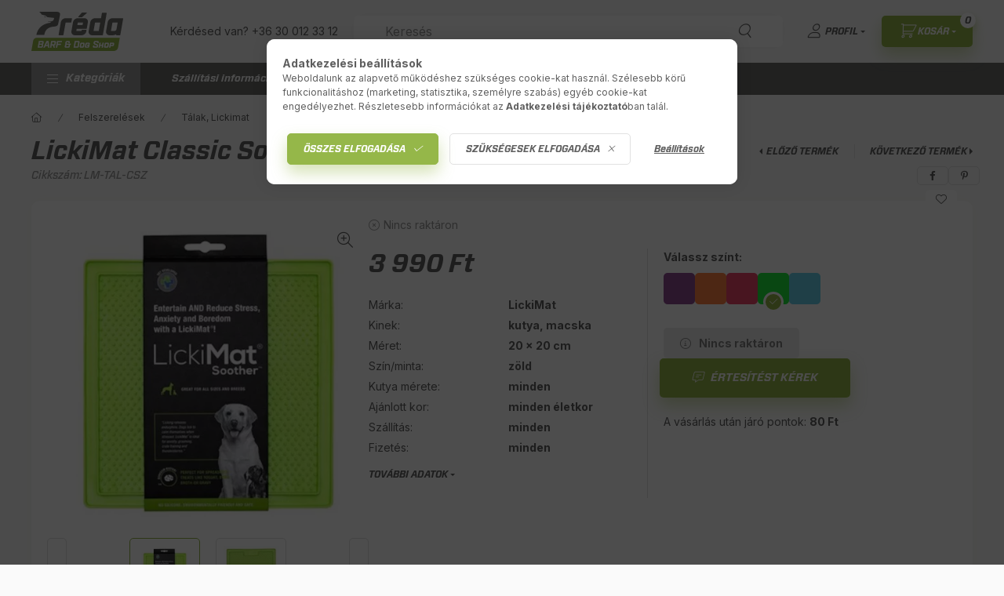

--- FILE ---
content_type: image/svg+xml
request_url: https://erdibarfshop.hu/shop_ordered/49625/pic/icon/footer_phone.svg
body_size: 1337
content:
<?xml version="1.0" encoding="UTF-8" standalone="no"?>
<!-- Created with Inkscape (http://www.inkscape.org/) -->

<svg
   xmlns:dc="http://purl.org/dc/elements/1.1/"
   xmlns:cc="http://creativecommons.org/ns#"
   xmlns:rdf="http://www.w3.org/1999/02/22-rdf-syntax-ns#"
   xmlns:svg="http://www.w3.org/2000/svg"
   xmlns="http://www.w3.org/2000/svg"
   version="1.1"
   width="666.66656"
   height="666.67554"
   viewBox="0 0 19.999997 20.000266"
   id="svg2"
   style="fill:none">
  <metadata
     id="metadata10">
    <rdf:RDF>
      <cc:Work
         rdf:about="">
        <dc:format>image/svg+xml</dc:format>
        <dc:type
           rdf:resource="http://purl.org/dc/dcmitype/StillImage" />
        <dc:title></dc:title>
      </cc:Work>
    </rdf:RDF>
  </metadata>
  <defs
     id="defs8" />
  <path
     d="M 0.00588592,2.54166 C -0.09500408,1.11236 1.1153059,0 2.5452159,0 h 3.06084 c 0.734,0 1.39601,0.44226 1.67832,1.1212 l 1.27992,3.07826 c 0.3118,0.74986 0.0905,1.61598 -0.5425,2.12346 l -0.79786,0.63962 c -0.35606,0.28544 -0.47711,0.77764 -0.266,1.18226 1.08496,2.0793 2.68846,3.844 4.6384601,5.1219 0.4116,0.2697 0.9553,0.1624 1.2624,-0.2222 l 0.8314,-1.0415 c 0.5064,-0.6343 1.3707,-0.856 2.119,-0.5436 l 3.0719,1.2826 c 0.6776,0.2829 1.1189,0.9463 1.1189,1.6818 V 17.5 c 0,1.4329 -1.1511,2.5955 -2.5774,2.4941 C 8.3020959,19.3452 0.65246592,11.7017 0.00588592,2.54166 z"
     id="path4"
     style="fill:#ffffff" />
</svg>
